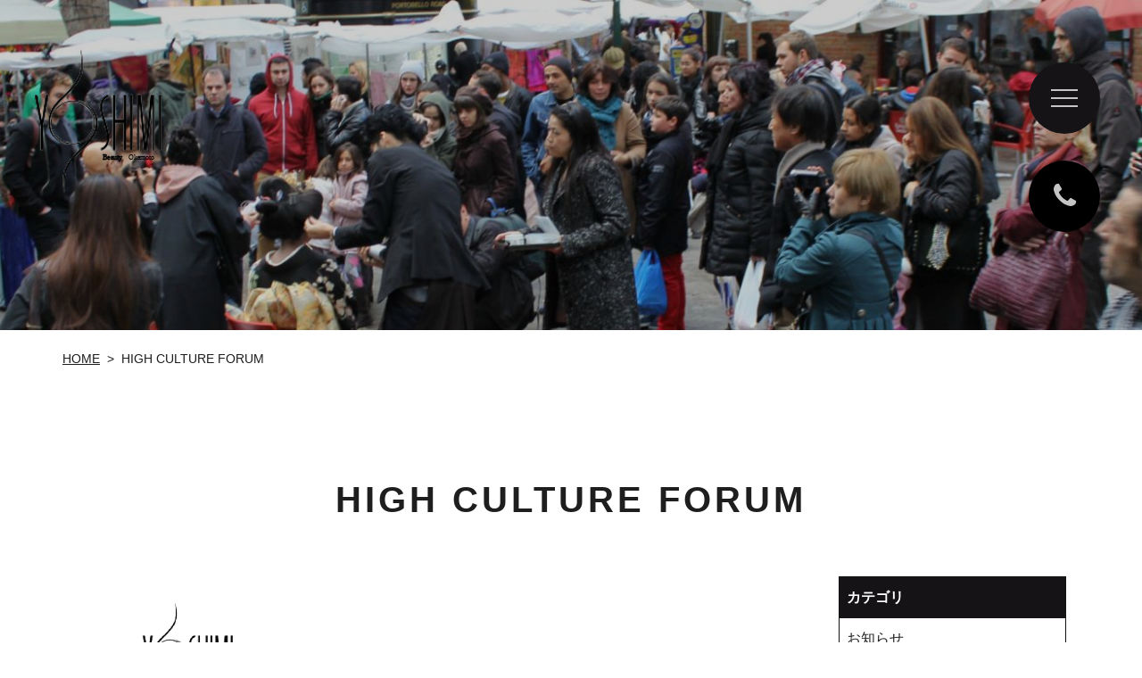

--- FILE ---
content_type: text/html; charset=UTF-8
request_url: https://beauty-okamoto.com/culture?wg%5Bwgc-1639124953028_ym%5D=date%7C2022-03
body_size: 4875
content:
<!DOCTYPE html>
<html lang="ja">

<head>
	
	<meta http-equiv="X-UA-Compatible" content="IE=edge">
	<meta charset="utf-8">
	<meta name="keywords" content="ビューティ―,岡本,YOSHIMI,Beauty,OKAMOTO,ハイカルチャーフォーラム,HIGH CULTURE FORUM,お知らせ,インフォメーション,ブログ,ニュース,Information,news,blog,記事,コラム">
	<meta name="description" content="『YOSHIMI - Beauty OKAMOTO -』のハイカルチャーフォーラム紹介ページです。こちらのページでは当店がおこなってきたイベントや、催し物などを紹介しております。店舗を利用したイベントも行っておりますので、興味がある方はお気軽にご相談・ご連絡下さい。">
	<meta name="viewport" content="width=device-width,initial-scale=1">
	<meta name="csrf-token" content="f751bfdef256b79cc182cc2b34543f9e755b3c734e41cbf68cfa36a47ea80509">
	<title>HIGH CULTURE FORUM｜YOSHIMI - Beauty OKAMOTO -</title>
	<meta name="format-detection" content="telephone=no">
<meta name="google-site-verification" content="S7B9jZUXTm7bNMImQ6BICDCxJhoDK-qs7nvKttF-9Z4" />
<!-- Matomo -->
<script>
  var _paq = window._paq = window._paq || [];
  /* tracker methods like "setCustomDimension" should be called before "trackPageView" */
  _paq.push(['trackPageView']);
  _paq.push(['enableLinkTracking']);
  (function() {
    var u="https://analytics02.ssl-link.jp/";
    _paq.push(['setTrackerUrl', u+'matomo.php']);
    _paq.push(['setSiteId', '915']);
    var d=document, g=d.createElement('script'), s=d.getElementsByTagName('script')[0];
    g.async=true; g.src=u+'matomo.js'; s.parentNode.insertBefore(g,s);
  })();
</script>
<!-- End Matomo Code -->

	<!-- OGP -->
<meta property="og:type" content="article">
<meta property="og:title" content="HIGH CULTURE FORUM｜YOSHIMI - Beauty OKAMOTO -">
<meta property="og:site_name" content="YOSHIMI - Beauty OKAMOTO - ">
<meta property="og:url" content="//beauty-okamoto.com/">
<meta property="og:image" content="//beauty-okamoto.com/system_panel/uploads/images/og_img.png">
<meta property="og:description" content="『YOSHIMI - Beauty OKAMOTO -』のハイカルチャーフォーラム紹介ページです。こちらのページでは当店がおこなってきたイベントや、催し物などを紹介しております。店舗を利用したイベントも行っておりますので、興味がある方はお気軽にご相談・ご連絡下さい。">

	
	<!-- <link rel="stylesheet" href="/plugins/bootstrap/bootstrap.min.css"> -->
	<link rel="stylesheet" href="/plugins/bootstrap/bootstrap.phantom.min.css">
	<link rel="stylesheet" href="/plugins/font-awesome/font-awesome.min.css">
	<link rel="stylesheet" href="/system_panel/uploads/styles/default.css?t=1646732133">
	<link rel="stylesheet" href="/system_panel/uploads/styles/hover.css?t=1639022913">
	<link rel="stylesheet" href="/system_panel/uploads/styles/common.css?t=1672906973">
	<link rel="stylesheet" href="/system_panel/uploads/styles/control.css?t=1639457850">
	<link rel="stylesheet" href="/system_panel/uploads/styles/culture.css?t=1672907162">
	<link rel="stylesheet" href="/system_panel/uploads/styles/animate.css?t=1639473029">

<link rel="apple-touch-icon" sizes="180x180" href="/system_panel/uploads/touchicon/touchicon.png?r=1769989230">

	<style>
	* { box-sizing: border-box; } body {margin: 0;}.gjs-dashed .container, .gjs-dashed .container-fluid, .gjs-dashed .row, .gjs-dashed .col, .gjs-dashed [class^="col-"]{min-height:1.5rem !important;}.gjs-dashed .w-100{background-color:rgba(0, 0, 0, 0.1);min-height:0.25rem !important;}.gjs-dashed img{min-width:25px;min-height:25px;background-color:rgba(0, 0, 0, 0.5);}.gjs-dashed .btn-group, .gjs-dashed .btn-toolbar{padding-right:1.5rem !important;min-height:1.5rem !important;}.gjs-dashed .card, .gjs-dashed .card-group, .gjs-dashed .card-deck, .gjs-dashed .card-columns{min-height:1.5rem !important;}.gjs-dashed .collapse{display:block !important;min-height:1.5rem !important;}.gjs-dashed .dropdown{display:block !important;min-height:1.5rem !important;}.gjs-dashed .dropdown-menu{min-height:1.5rem !important;display:block !important;}.header{max-width:1920px;width:100%;margin:0 auto 0 auto;top:0;left:0;right:0;position:absolute;}.hInner{max-width:1780px;width:96%;margin:0 auto 0 auto;padding:25px 0 0 0;display:flex;justify-content:space-between;align-items:center;}.hHumBtn{margin:0 0 0 0;}.navLink{display:block;width:46%;padding:5px 0 5px 0;margin:0 2% 0 2%;font-weight:700;color:#1E1E1E;line-height:1.5em;}.c4455{color:black;}.c5007{min-height:1.5rem !important;}.navLogo{max-width:174px;width:100%;margin:0 auto 0 auto;}.navL{max-width:392px;width:100%;margin:0 auto 0 auto;}.navListItem{margin:10px 0 0 0;padding:0 0 0 0;display:flex;flex-wrap:wrap;}.navR{max-width:484px;width:100%;margin:30px auto 0 auto;}.navConteIn{max-width:1049px;width:96%;margin:0 auto 0 auto;}.navList01{margin:20px 0 0 0;display:flex;}.c3566{min-height:1.5rem !important;}.navList01Item01{width:50%;}.navList01Link{display:block;text-align:center;font-size:12px;color:#4B4B4B;}.c3964{min-height:1.5rem !important;}.c4176{color:black;}.navList01Link:hover{color:#4B4B4B;}.navList01Txt{margin:10px 0 0 0;font-size:12px;line-height:26px;}.navList01Item{max-width:1px;width:100%;background-color:#C1BDBD;}.navList{margin:20px 0 0 0;}.navLink:hover{color:#ccc;}.c16074{color:black;}.hLogo{display:block;max-width:174px;width:30%;}.hReserveLink{max-width:60px;width:100%;height:60px;border-radius:50%;background-color:#000;display:flex;justify-content:center;align-items:center;color:#C5C5C5;font-size:32px;position:fixed;top:110px;right:3.64%;}.hReserveLink:hover{background-color:#985620;color:#C5C5C5;}@media (min-width: 1024px){.hInner{padding:50px 0 0 0;}.navConteIn{display:flex;justify-content:space-between;align-items:center;}.navL{margin:0 0 0 0;}.navR{margin:0 0 0 4%;}.navList01{margin:40px 0 0 0;}.navList01Txt{margin:20px 0 0 0;}.navListItem{margin:20px 0 0 0;}.navList{margin:40px 0 0 0;}.hReserveLink{max-width:80px;height:80px;top:180px;}}* { box-sizing: border-box; } body {margin: 0;}.gjs-dashed .container, .gjs-dashed .container-fluid, .gjs-dashed .row, .gjs-dashed .col, .gjs-dashed [class^="col-"]{min-height:1.5rem !important;}.gjs-dashed .w-100{background-color:rgba(0, 0, 0, 0.1);min-height:0.25rem !important;}.gjs-dashed img{min-width:25px;min-height:25px;background-color:rgba(0, 0, 0, 0.5);}.gjs-dashed .btn-group, .gjs-dashed .btn-toolbar{padding-right:1.5rem !important;min-height:1.5rem !important;}.gjs-dashed .card, .gjs-dashed .card-group, .gjs-dashed .card-deck, .gjs-dashed .card-columns{min-height:1.5rem !important;}.gjs-dashed .collapse{display:block !important;min-height:1.5rem !important;}.gjs-dashed .dropdown{display:block !important;min-height:1.5rem !important;}.gjs-dashed .dropdown-menu{min-height:1.5rem !important;display:block !important;}.c3513{min-height:1.5rem !important;}.incover{background-image:url(https://beauty-okamoto.com/system_panel/uploads/images/culture_cover.jpg);background-repeat:repeat;background-attachment:scroll;background-position:center top;background-size:cover;}.cultureR{padding:0 15px 0 15px;margin:40px 0 0 0;}.cultureL{padding:0 0 0 0;}@media (min-width: 768px){.cultureR{padding:0 15px 0 15px;margin:0 0 0 0;}}* { box-sizing: border-box; } body {margin: 0;}.gjs-dashed .container, .gjs-dashed .container-fluid, .gjs-dashed .row, .gjs-dashed .col, .gjs-dashed [class^="col-"]{min-height:1.5rem !important;}.gjs-dashed .w-100{background-color:rgba(0, 0, 0, 0.1);min-height:0.25rem !important;}.gjs-dashed img{min-width:25px;min-height:25px;background-color:rgba(0, 0, 0, 0.5);}.gjs-dashed .btn-group, .gjs-dashed .btn-toolbar{padding-right:1.5rem !important;min-height:1.5rem !important;}.gjs-dashed .card, .gjs-dashed .card-group, .gjs-dashed .card-deck, .gjs-dashed .card-columns{min-height:1.5rem !important;}.gjs-dashed .collapse{display:block !important;min-height:1.5rem !important;}.gjs-dashed .dropdown{display:block !important;min-height:1.5rem !important;}.gjs-dashed .dropdown-menu{min-height:1.5rem !important;display:block !important;}.c1673{min-height:1.5rem !important;}.footer{background-color:#F2F2F2;}.fInner{max-width:1293px;width:96%;margin:0 auto 0 auto;justify-content:space-between;padding:32px 0 37px 0;display:block;}.fLogo{max-width:165px;width:100%;margin:0 auto 0 auto;}.c2173{color:black;}.fBx01{max-width:480px;width:100%;margin:20px auto 0 auto;}.copy{font-size:12px;color:#4B4B4B;margin:40px 0 0 0;text-align:center;line-height:1.5em;}.fList01Link{display:block;color:#4B4B4B;width:100%;}.c3243{color:black;}.fList01Icon{display:flex;justify-content:center;align-items:center;}.fList01Txt{font-size:12px;text-align:center;letter-spacing:0.05em;line-height:1.41em;margin:20px 0 0 0;}.fList01Link:hover{color:#4B4B4B;}.fList01Item{width:100%;}.fList01{display:flex;justify-content:space-between;max-width:469px;width:100%;}.fList01Line{background-color:#C1BDBD;width:1px;}@media (min-width: 768px){.fList01Item{width:auto;}.fInner{display:flex;}.fBx01{margin:40px 0 0 4%;}.copy{text-align:right;}.fLogo{margin:0 0 0 0;}.fList01Link{width:100%;}}@media (min-width: 1024px){.fInner{padding:64px 0 74px 0;}}
	</style>
</head>
<body>
<div id="root">
<div class="header z-index-3"><div class="hInner"><a classes="link-block-1639117273294" href="./" class="hLogo"><img src="https://beauty-okamoto.com/system_panel/uploads/images/h_logo.svg" alt="YOSHIMI Beauty Okamoto" class="c16074"></a></div></div>
<div class="toggleBtn hHumBtn"><div class="toggleBtnIn">
<div></div>
<div></div>
<div></div>
</div></div>
<div id="navArea" class="navArea">
<div id="mask" class="mask"></div>
<div class="navConte"><div class="navConteIn">
<div class="navL">
<div class="navLogo"><img src="https://beauty-okamoto.com/system_panel/uploads/images/h_navi_logo.svg" alt="YOSHIMI Beauty OKAMOTO" class="c4455"></div>
<div class="c5007 navList01">
<div class="c3566 navList01Item01"><a classes="link-block-1639115692975" href="./reserve" class="navList01Link text-hover-ul"><div class="c3964"><img src="https://beauty-okamoto.com/system_panel/uploads/images/h_navi_reserve_icon.svg" alt="WEB RESERVE" class="c4176"></div>
<p class="navList01Txt">WEB RESERVATION</p></a></div>
<div class="navList01Item"></div>
<div class="c3566 navList01Item01"><a classes="link-block-1639115692975" target="_blank" href="https://www.instagram.com/okamoto.official/?hl=ja" class="navList01Link text-hover-ul"><div class="c3964"><img src="https://beauty-okamoto.com/system_panel/uploads/images/h_navi_instagram_icon.svg" alt="INSTAGRAM" class="c4176"></div>
<p class="navList01Txt">instagram</p></a></div>
</div>
</div>
<div class="navR">
<div class="navList mt-0"><div class="navListItem mt-0"><a classes="link-block-1639115183520" href="./" class="navLink"><p class="p1638413152843">HOME</p></a></div></div>
<div class="navList">
<div class="navListItem mt-0">
<a classes="link-block-1639115183520" href="./concept" class="navLink"><p class="p1638413152843">CONCEPT</p></a><a classes="link-block-1639115183520" href="./rental" class="navLink"><p class="p1638413152843">RENTAL COSTUME<br></p></a>
</div>
<div class="navListItem">
<a classes="link-block-1639115183520" href="./shop" class="navLink"><p class="p1638413152843">SALON INFORMATION</p></a><a classes="link-block-1639115183520" href="./kimono" class="navLink"><p class="p1638413152843">KIMONO</p></a>
</div>
<div class="navListItem">
<a classes="link-block-1639115183520" href="./menu" class="navLink"><p class="p1638413152843">MENU / COUNSELING</p></a><a classes="link-block-1639115183520" href="./dress" class="navLink"><p class="p1638413152843">DRESS</p></a>
</div>
<div class="navListItem"><a classes="link-block-1639115183520" href="./item" class="navLink"><p class="p1638413152843">HAIR ITEM</p></a></div>
<div class="navListItem"><a classes="link-block-1639115183520" href="./reserve" class="navLink"><p class="p1638413152843">WEB RESERVATION</p></a></div>
</div>
<div class="navList">
<div class="navListItem mt-0">
<a classes="link-block-1639115183520" href="./culture" class="navLink"><p class="p1638413152843">HIGH CULTURE FORUM</p></a><a classes="link-block-1639115183520" href="./voice" class="navLink"><p class="p1638413152843">VOICE</p></a>
</div>
<div class="navListItem"><a classes="link-block-1639115183520" href="./recruit" class="navLink"><p class="p1638413152843">RECRUIT</p></a></div>
</div>
</div>
</div></div>
</div>
<a classes="link-block-1646722811302" href="./reserve#contact" class="hReserveLink"><i class="fa fa-font fa-solid fa-phone"></i></a><div class="incover"></div>
<div class="breadWrp"><div class="breadBx">
<a classes="link-block-1639118664673" href="./" class="breadLink"><p class="p1639118667091">HOME</p></a><a classes="link-block-1639118664673" href="./" class="breadLink"></a><p class="mx-2">&gt;</p>
<p class="p1639118667091"><a data-cke-saved-href="https://beauty-okamoto.com/culture" href="https://beauty-okamoto.com/culture"></a>HIGH CULTURE FORUM​​​​​​​<a data-cke-saved-href="https://beauty-okamoto.com/culture" href="https://beauty-okamoto.com/culture"></a></p>
</div></div>
<div class="c3513 wrp01"><div class="inner">
<h1 class="enTit01 text-center wow fadeIn01">HIGH CULTURE FORUM</h1>
<div class="container-fluid cultureBx01 mtPattern01"><div class="row">
<div class="col-md-9 cultureL"><div class="container-fluid cultureList"><section id="wgc-1639124953028" class="webgene-blog"><article class="webgene-item cultureItem col-6 col-md-4 wow fadeIn01">
		<a href="./culturedetail?wgd=news-1&amp;wgdo=date-DESC" class="hvr-float">
			<div class="imgControl">
				
				<span><img src="./system_panel/uploads/images/no_img.jpg" alt="画像なし"></span>
			</div>
			<div class="txtBx">
				<div class="date">2022.03.09</div>
                <div class="cate">お知らせ</div>
				<p class="tit">ホームページをリニューアルいたしました。</p>
			</div>
		</a>
	</article>
<div class="webgene-pagination"><ul><li class="number selected"><a href="/culture?wg%5Bwgc-1639124953028_page%5D=1&amp;wg%5Bwgc-1639124953028_ym%5D=date%7C2022-03">1</a></li></ul></div></section></div></div>
<div class="col-md-3 cultureR">
<div class="cateBx wow fadeIn01">
<p class="cateH">カテゴリ</p>
<section id="wgc-1639124995612" class="webgene-blog"><article class="webgene-item">
        <a class="cateLink" href="/culture?wg%5Bwgc-1639124953028_cate%5D=1">お知らせ</a>
    </article>
</section>
</div>
<div class="cateBx wow fadeIn01">
<p class="cateH">アーカイブ</p>
<section id="wgc-1639125005491" class="webgene-blog"><article class="webgene-item">
         <a class="cateLink" href="/culture?wg%5Bwgc-1639124953028_ym%5D=date%7C2022-03">2022-03</a>
    </article>
</section>
</div>
</div>
</div></div>
</div></div>
<div class="c1673 footer"><div class="fInner">
<div class="fLogo"><img src="https://beauty-okamoto.com/system_panel/uploads/images/f_logo.svg" alt="YOSHIMI Beauty OKAMOTO" class="c2173"></div>
<div class="fBx01">
<div class="fList01">
<div class="fList01Item"><a classes="link-block-1639037735859" href="./reserve#contact" class="fList01Link text-hover-ul"><div class="fList01Icon"><img src="https://beauty-okamoto.com/system_panel/uploads/images/f_contact_icon.svg" alt="CONTACT" class="c3243"></div>
<p class="fList01Txt">CONTACT</p></a></div>
<div class="fList01Line"></div>
<div class="fList01Item"><a classes="link-block-1639037735859" href="./reserve" class="fList01Link text-hover-ul"><div class="fList01Icon"><img src="https://beauty-okamoto.com/system_panel/uploads/images/f_reserve_icon.svg" alt="CONTACT" class="c3243"></div>
<p class="fList01Txt">WEB RESERVATION</p></a></div>
<div class="fList01Line"></div>
<div class="fList01Item"><a classes="link-block-1639037735859" href="https://www.instagram.com/okamoto.official/?hl=ja" target="_blank" class="fList01Link text-hover-ul"><div class="fList01Icon"><img src="https://beauty-okamoto.com/system_panel/uploads/images/f_instafram_icon.svg" alt="CONTACT" class="c3243"></div>
<p class="fList01Txt">Instagram</p></a></div>
<div class="fList01Line"></div>
<div class="fList01Item d-none"><a classes="link-block-1639037735859" href="https://www.instagram.com/beautyokamoto.miya/" target="_blank" class="fList01Link text-hover-ul"><div class="fList01Icon"><img src="https://beauty-okamoto.com/system_panel/uploads/images/f_instafram_icon.svg" alt="CONTACT" class="c3243"></div>
<p class="fList01Txt">富士宮店</p></a></div>
</div>
<p class="copy">© 2022 YOSHIMI - Beauty OKAMOTO -</p>
</div>
</div></div>
</div>			<script src="/plugins/jquery/jquery.min.js"></script>
			<script src="/plugins/popper/popper.min.js"></script>
			<script src="/plugins/bootstrap/bootstrap.min.js"></script>
			<script src="/plugins/lory/lory.min.js"></script>
			
				<script src="/system_panel/uploads/scripts/tel.js?t=1639022973"></script>
	<script src="/system_panel/uploads/scripts/slip.js?t=1639022992"></script>
	<script src="/system_panel/uploads/scripts/matchHeight.js?t=1646645993"></script>
	<script src="/system_panel/uploads/scripts/pageTop.js?t=1639023013"></script>
	<script src="/system_panel/uploads/scripts/control.js?t=1639023025"></script>
	<script src="/system_panel/uploads/scripts/header.js?t=1639023095"></script>
	<script src="/system_panel/uploads/scripts/shop.js?t=1639122538"></script>
	<script src="/system_panel/uploads/scripts/wow.js?t=1639472989"></script>
	<script src="/system_panel/uploads/scripts/wowsm.js?t=1646723477"></script>
	<script src="/system_panel/uploads/scripts/wowStart.js?t=1639473008"></script>

			
			<script>
				window.addEventListener("load", function(event) {
					$.ajaxSetup({
						headers: {
							'X-CSRF-TOKEN': $('meta[name="csrf-token"]').attr('content')
						}
					});
				});
			</script>
		</body>
		</html>

--- FILE ---
content_type: text/css
request_url: https://beauty-okamoto.com/system_panel/uploads/styles/common.css?t=1672906973
body_size: 3857
content:
@charset "utf-8";

body {
    max-width: 1920px;
    width: 100%;
    margin: auto !important;
    font-family: "游ゴシック", "Yu Gothic", "メイリオ", Meiryo, "ヒラギノ角ゴ ProN W3", "Hiragino Kaku Gothic ProN", sans-serif;
    font-size: 12px;
    overflow-x: hidden;
    position: relative;
    color: #1E1E1E;
    font-weight: 500;
    line-height: 1.8em;
}

#root {
    width: 100%;
    max-width: 1920px;
    margin: 0 auto;
}

.telWrap {
    color: inherit;
}

.hidden {
    overflow: hidden;
}

.scrollY {
    overflow-Y: scroll;
}

p > a {
    color: inherit;
    text-decoration: underline;
}

p > a:hover {
    color: inherit;
}

/*-- トップ --------------------------------------------------------------*/

.coverTxtBx {
    transform: translateY(-50%);
}

.tp03List02Link:hover > .tp03List02Mask {
    top: 0;
}

.tp06ListTitBx {
    display: flex;
    align-items: center;
}

.tp06ListTitBx:after {
    content: "";
    display: block;
    max-width: 60px;
    width: 100%;
    height: 1px;
    background: #C4B47E;
    margin: 0 0 0 3.3%;
}

.tp06ListLink > img {
    transition: .5s;
}

.tp06ListLink:hover > img {
    transform: scale(1.1);
}


/*-- 共通 --------------------------------------------------------------*/

/*-- フォント --*/


/*-- 画像制御 --*/

.imgFit {
    object-fit: cover;
    width: 100%;
    height: 100%;
}

.imgControl {
    position: relative;
    padding: 0 0 100%;
}

.imgControl > img {
    position: absolute;
    width: auto;
    height: auto;
    max-width: 100%;
    max-height: 100%;
    top: 0;
    bottom: 0;
    right: 0;
    left: 0;
    margin: auto;
}

.linkBgImg01{
    transition: .5s;
}

a:hover > .linkBgImg01 {
    transform: scale(1.1);
}

/*-- 文字色 --*/

.textColor01 {
    color: #985620;
}


/*-- 背景色 --*/

.bgColor01 {
    background-color: #FAFCED;
}

/*-- タイトル --*/

.enTit01 {
    font-size: 32px;
    font-weight: bold;
    line-height: 1.3em;
    letter-spacing: .1em;
}

.enTit02 {
    font-size: 18px;
    font-weight: bold;
    line-height: 1.3em;
    letter-spacing: .1em;
}

.tit01 {
    font-size: 18px;
    line-height: 1.3em;
    letter-spacing: .1em;
    font-weight: bold;
}

.tit02 {
    font-size: 18px;
    line-height: 1.57em;
    letter-spacing: .1em;
    font-weight: bold;
}

.tit03 {
    font-size: 16px;
    line-height: 1.3em;
    letter-spacing: .1em;
    font-weight: bold;
}

.tit04 {
    font-size: 14px;
    line-height: 1.3em;
    letter-spacing: .1em;
    font-weight: bold;
}

.subTit01 {
    line-height: 1.5em;
    font-weight: 500;
    margin: 0px 0 0;
    font-size: 12px;
}

/*-- タイトル装飾 --*/

.titDeco01 {
    font-size: 0;
    line-height: 1.5em;
}

.titDeco01:after {
    content: "";
    display: inline-block;
    width: 60px;
    height: 1px;
    background: #C4B47E;
    margin: 17px 0 0;
}

.titDeco02 {
    display: flex;
    align-items: center;
}

.titDeco02:after {
    content: "";
    display: block;
    max-width: 95px;
    width: 100%;
    height: 1px;
    background: #C4B47E;
    margin: 0 0 0 3.3%;
}

.titDeco03 {
    background: #A5955F;
    color: #fff;
    padding: 8px 2% 5px;
    text-align: center;
}

.titDeco04 {
    border-bottom: solid 1px #A5955F;
    padding: 0 2% 13px 15px;
    position: relative;
}

.titDeco04:before {
    content: "";
    display: block;
    width: 5px;
    height: 80%;
    background: #A5955F;
    position: absolute;
    top: 0;
    left: 0;
}


/*-- ボタン --*/

.btn01 {
    max-width: 600px;
    width: 100%;
    display: block;
    border: solid 1px;
    padding: 19px 0.5em 15px;
    line-height: 1.5em;
    font-weight: bold;
    text-align: center;
    letter-spacing: .1em;
}

.btn01Color01 {
    border-color: #A5955F;
    background: #fff;
    color: #1E1E1E;
}

.btn01Color01:hover {
    background: #A5955F;
    color: #fff;
}

.btn01Color02 {
    border-color: #fff;
    color: #fff;
}

.btn01Color02:hover {
    background: #fff;
    color: #4A2500;
}

.btn02 {
    max-width: 430px;
    width: 100%;
    min-height: 60px;
    display: flex;
    align-items: center;
    justify-content: center;
    border: solid 2px;
    border-radius: 30px;
    padding: 8px 0.5em 8px;
    font-size: 12px;
    position: relative;
}

.btn02:before {
    content: "";
    width: 7px;
    height: 7px;
    display: block;
    border-top: solid 2px;
    border-right: solid 2px;
    transform: rotate(45deg);
    margin-right: 9px;
}

.btn02Color01 {
    border-color: #4A2500;
    color: #4A2500;
}

.btn02Color01:hover {
    background: #4A2500;
    color: #fff;
}

.btn03 {
    max-width: 190px;
    width: 100%;
    min-height: 45px;
    display: flex;
    align-items: center;
    justify-content: center;
    border: solid 1px;
    padding: 8px 0.5em 8px;
    font-size: 12px;
    position: relative;
    line-height: 1.5em;
}

.btn03:before {
    content: "";
    width: 7px;
    height: 7px;
    display: block;
    border-top: solid 2px;
    border-right: solid 2px;
    transform: rotate(45deg);
    margin-right: 9px;
}

.btn03Color01 {
    border-color: #fff;
    color: #fff;
}

.btn03Color01:hover {
    background: #fff;
    color: #4A2500;
}

.linkArrow01 {
    display: flex;
    justify-content: center;
    align-items: center;
    max-width: 60px;
    width: 100%;
    height: 60px;
    border: solid 2px;
    border-radius: 50%;
}

.linkArrow01:before {
    content: "";
    width: 10px;
    height: 10px;
    display: block;
    border-top: solid 2px;
    border-right: solid 2px;
    transform: rotate(
45deg);
}

.linkArrow01Color01 {
    border-color: #fff;
}

.linkArrow01Color01:hover {
    background-color: #fff;
}

.linkArrow01Color01:before {
    border-color: #fff;
}

.linkArrow01Color01:hover:before {
    border-color: #333;
}

/*-- 下層カバー -----------------------------------------------------------------*/

.incover {
    max-width: 1920px;
    width: 100%;
    height: 240px;
    margin: auto;
    display: flex;
    align-items: center;
    justify-content: center;
    position: relative;
}

.incoverBx {
    width: 96%;
    margin: auto;
    color: #fff;
    text-shadow: 0 3px 6px rgb(0 0 0 / 16%);
}

.incoverTit {
    text-align: center;
    font-size: 36px;
    font-weight: bold;
}

.incoverTxt {
    font-size: 16px;
    font-weight: bold;
    text-align: center;
}

.incover:before {
	content: "";
	display: block;
	width: 100%;
	height: 100%;
	position: absolute;
	top: 0;
	right: 0;
	left: 0;
	background: rgb(0 0 0 / 20%);
}

/*-- パンくず -----------------------------------------------------------------*/

.breadWrp {
    padding: 20px 0;
    line-height: 1.5em;
}

.breadBx {
    max-width: 1140px;
    width: 96%;
    margin: auto;
    display: flex;
    align-items: center;
    font-size: 14px;
}

.breadLink {
    color: #1E1E1E;
    text-decoration: underline;
}

.breadLink:hover {
    color: #1E1E1E;
}

/*-- レイアウト -----------------------------------------------------------------*/

.wrp01 {
    padding: 50px 0;
}

.wrp02 {
    padding: 0 0 50px;
}

.inner {
    max-width: 1140px;
    width: 96%;
    margin: auto;
}

.mtPattern01 {
    margin-top: 30px !important;
}

.mtPattern02 {
    margin-top: 15px !important;
}

.mtPattern03 {
    margin-top: 50px !important;
}

.mtPattern04 {
    margin-top: 25px !important;
}

.mtPattern05 {
    margin-top: 10px !important;
}

/*-- テーブル -----------------------------------------------------------------*/

.baseTb {
    width: 100%;
    margin: 0 auto;
    border: solid 1px #ccc;
    border-bottom: none;
}

.baseTh {
    padding: 15px;
    border-bottom: solid 1px #ccc;
    font-weight: bold;
    background-color: #F2F2F2;
}

.baseTd {
    padding: 15px;
    border-bottom: solid 1px #ccc;
    background: #fff;
}

.baseTd > a {
    display: inline-block;
    color: #2B2939;
    text-decoration: underline;
}

.baseTd > a:hover {
    text-decoration: none;
}

/*-- header -----------------------------------------------------------------*/

.hReserveLink  {
    z-index: 999999999999;
}


/*-- ハンバーガーメニュー --*/


.hHumBtn {
    z-index: 999999999999;
}

.toggleBtn {
    cursor: pointer;
    position: fixed;
    max-width: 60px;
    width: 100%;
    height: 60px;
    border-radius: 50%;
    background: #151316;
    display: flex;
    align-items: center;
    justify-content: center;
    top: 35px;
    right: 3.64%;
}

.toggleBtn:hover {
    background: #985620;
}

.toggleBtnIn {
    position: relative;
    max-width: 30px;
    width: 100%;
    height: 20px;
}

.toggleBtnIn > div {
    position: absolute;
    width: 100%;
    height: 2px;
    background: #C5C5C5;
    transition: .5s;
}

.toggleBtnIn > div:nth-child(1) {
    top: 0;
    right: 0;
    left: 0;
}

.toggleBtnIn > div:nth-child(2) {
    top: 50%;
    transform: translateY(-50%);
    right: 0;
    left: 0;
}

.toggleBtnIn > div:nth-child(3) {
    right: 0;
    bottom: 0;
    left: 0;
}

.toggleBtn.open > .toggleBtnIn > div:nth-child(1) {
    transform: rotate(330deg) translateY(-50%);
    top: 50%;
}

.toggleBtn.open > .toggleBtnIn  > div:nth-child(2) {
    opacity: 0;
}

.toggleBtn.open > .toggleBtnIn > div:nth-child(3) {
    transform: rotate(-330deg) translateY(-50%);
    top: 50%;
}

.navArea {
    max-width: 1920px;
    width: 100%;
    height: 100vh;
    position: fixed;
    top: 0;
    right: -100%;
    transition: .5s;
    opacity: 0;
    z-index: 999999999;
}

.navConte {
    width: 100%;
    height: 100vh;
    position: relative;
    background: #F2F2F2;
    padding: 100px 0;
    margin: 0 0 0 auto;
    z-index: 99999;
    display: flex;
    align-items: center;
    justify-content: center;
}

.navArea.open {
    visibility: visible;
    opacity: 1;
    right: 0;
}

.open .mask {
    display: block;
    position: fixed;
    top: 0;
    left: 0;
    width: 100%;
    height: 100%;
    background: #000;
    opacity: 0.7;
    z-index: 2;
    cursor: pointer;
    transition: .5s;
}

.hHumBtnBx.open .hOnlineLink {
    visibility: hidden;
    opacity: 0;
}

.spNav {
	max-width: 1920px;
	width: 100%;
	position: fixed;
	bottom: 0;
	left: 0;
	z-index: 999999999;
	box-shadow: 0 3px 6px rgb(17 17 17 / 10%);
}

.spNavArea {
	width: 100%;
	display: flex;
}

.spNavConte-l {
	width: 38%;
	background: #9B8C6C;
	border-right: 1px solid #fff;
}


.spNavConte-m {
	width: 24%;
	background: #985620;
}

.spNavLink {
	padding: 11px 5px 5px;
	width: 100%;
	height: 100%;
	display: flex;
	flex-direction: column;
	justify-content: center;
	align-items: center;
}

.spFa {
	font-size: 23px;
	color: #fff;
}


.spNavBtnBar {
	max-width: 36px;
	height: 26px;
	width: 100%;
	position: relative;
}

.spNavBtnTxt {
	margin: 5px auto 0;
	font-size: 12px;
	color: #fff;
}

.spNavLinkTxt {
	margin: 5px auto 0;
	font-size: 12px;
	color: #fff;
}

.spNavBtn {
	padding: 12px 5px 5px;
	display: flex;
	flex-direction: column;
	justify-content: center;
	align-items: center;
	cursor: pointer;
}

.spNavBtnBarItem {
	width: 100%;
	height: 3px;
	background: #fff;
	border-radius: 3px;
	position: absolute;
	left: 0;
	transition: ease .5s;
}

.spNavBtnBarItem:nth-of-type(1) {
	top: 0;
}

.spNavBtnBarItem:nth-of-type(2) {
	top: 12px;
}

.spNavBtnBarItem:nth-of-type(3) {
	bottom: 0;
}

.open .spNavBtnBarItem {
	transition: ease .5s;
}

.open .spNavBtnBarItem:nth-of-type(1) {
	transform: translateY(13px) rotate(-45deg);
}

.open .spNavBtnBarItem:nth-of-type(2) {
	opacity: 0;
}

.open .spNavBtnBarItem:nth-of-type(3) {
	transform: translateY(-10px) rotate(45deg);
}

.spMenu {
	margin: auto;
	padding: 0 15px;
	max-width: 1920px;
	width: 100%;
	position: fixed;
	right: -100%;
	background: rgba(0,0,0,0.8);
	z-index: 999;
	transition: ease .5s;
}

.spMenu.open {
	right: 0;
}

.spMenuArea {
	width: 100%;
	height: 100%;
}

.spMenuConte {
	padding: 50px 0 50px;
	width: 100%;
	height: 100%;
	overflow-y: scroll;
	-ms-overflow-style: none;
}

.spMenuConte::-webkit-scrollbar {
	display:none;
}

.spMenuLink {
	padding: 7px 5px;
	text-align: center;
	display: block;
	color: #FFF;
	border-bottom: 1px solid #CCC;
}

.spMenuLink:hover {
	color: #FFF;
	background: #acacac;
}

/*-- 和装・日本髪 / 洋服・ドレス-----------------------------------------------------------------*/

.kimonoList01Item > a {
    display: block;
    position: relative;
    padding: 0 0 75%;
}

.kimonoList01Item > a > img {
    position: absolute;
    width: auto;
    height: auto;
    max-width: 100%;
    max-height: 100%;
    top: 0;
    bottom: 0;
    right: 0;
    left: 0;
    margin: auto;
}

.kimonoList01Item > a:hover {
    opacity: .6;
}


/* ★★★★★★★★★★★★★★★★★★★★★★★★★★★★★★ */
/* ★★★★★★★★★★★★★★★★★★★★★★★★★★★★★★ */

@media screen and (min-width:375px) {

/* ★★★★★★★★★★★★★★★★★★★★★★★★★★★★★★ */
/* ★★★★★★★★★★★★★★★★★★★★★★★★★★★★★★ */

/* ☆☆☆☆☆☆☆☆☆☆☆☆☆☆☆☆☆☆☆☆☆☆☆☆☆☆☆☆☆☆ */

} /* min-width: 375px ここまで */

/* ☆☆☆☆☆☆☆☆☆☆☆☆☆☆☆☆☆☆☆☆☆☆☆☆☆☆☆☆☆☆ */

/* ★★★★★★★★★★★★★★★★★★★★★★★★★★★★★★ */
/* ★★★★★★★★★★★★★★★★★★★★★★★★★★★★★★ */

@media screen and (min-width:414px) {

/* ★★★★★★★★★★★★★★★★★★★★★★★★★★★★★★ */
/* ★★★★★★★★★★★★★★★★★★★★★★★★★★★★★★ */




/* ☆☆☆☆☆☆☆☆☆☆☆☆☆☆☆☆☆☆☆☆☆☆☆☆☆☆☆☆☆☆ */

} /* min-width: 414px ここまで */

/* ☆☆☆☆☆☆☆☆☆☆☆☆☆☆☆☆☆☆☆☆☆☆☆☆☆☆☆☆☆☆ */

/* ★★★★★★★★★★★★★★★★★★★★★★★★★★★★★★ */
/* ★★★★★★★★★★★★★★★★★★★★★★★★★★★★★★ */

@media screen and (min-width:544px) {

/* ★★★★★★★★★★★★★★★★★★★★★★★★★★★★★★ */
/* ★★★★★★★★★★★★★★★★★★★★★★★★★★★★★★ */




/* ☆☆☆☆☆☆☆☆☆☆☆☆☆☆☆☆☆☆☆☆☆☆☆☆☆☆☆☆☆☆ */

} /* min-width: 544px ここまで */

/* ☆☆☆☆☆☆☆☆☆☆☆☆☆☆☆☆☆☆☆☆☆☆☆☆☆☆☆☆☆☆ */

/* ★★★★★★★★★★★★★★★★★★★★★★★★★★★★★★ */
/* ★★★★★★★★★★★★★★★★★★★★★★★★★★★★★★ */

@media screen and (min-width: 768px) {

/* ★★★★★★★★★★★★★★★★★★★★★★★★★★★★★★ */
/* ★★★★★★★★★★★★★★★★★★★★★★★★★★★★★★ */

body {
    font-size: 14px;
}

/*-- header -----------------------------------------------------------------*/

.spNav {
    display: none;
}

/*-- 共通パーツ --------------------------------------------------------------*/

/*-- 改行 --*/

.br768None br {
    display: none;
}

/*-- タイトル --*/

.enTit01 {
    font-size: 36px;
}

.enTit02 {
    font-size: 24px;
}

.subTit01 {
    font-size: 14px;
}

.tit01 {
    font-size: 24px;
}

.tit02 {
    font-size: 22px;
}

.tit03 {
    font-size: 18px;
}

.tit04 {
    font-size: 16px;
}

/*-- ボタン --*/

.btn01 {
    font-size: 14px;
}

.btn02 {
    font-size: 14px;
}

.btn03 {
    font-size: 14px;
}

/*-- テーブル --*/

.baseTh {
    border-right: solid 1px #ccc;
}

.incover {
    height: 370px;
}

.incoverTit {
    font-size: 54px;
}

/* ☆☆☆☆☆☆☆☆☆☆☆☆☆☆☆☆☆☆☆☆☆☆☆☆☆☆☆☆☆☆ */

} /* min-width: 768px ここまで */

/* ☆☆☆☆☆☆☆☆☆☆☆☆☆☆☆☆☆☆☆☆☆☆☆☆☆☆☆☆☆☆ */
/* ★★★★★★★★★★★★★★★★★★★★★★★★★★★★★★ */
/* ★★★★★★★★★★★★★★★★★★★★★★★★★★★★★★ */

@media screen and (min-width:992px) {

/* ★★★★★★★★★★★★★★★★★★★★★★★★★★★★★★ */
/* ★★★★★★★★★★★★★★★★★★★★★★★★★★★★★★ */


/* ☆☆☆☆☆☆☆☆☆☆☆☆☆☆☆☆☆☆☆☆☆☆☆☆☆☆☆☆☆☆ */

} /* min-width: 992px ここまで */

/* ☆☆☆☆☆☆☆☆☆☆☆☆☆☆☆☆☆☆☆☆☆☆☆☆☆☆☆☆☆☆ */


/* ★★★★★★★★★★★★★★★★★★★★★★★★★★★★★★ */
/* ★★★★★★★★★★★★★★★★★★★★★★★★★★★★★★ */

@media screen and (min-width:1024px) {

/* ★★★★★★★★★★★★★★★★★★★★★★★★★★★★★★ */
/* ★★★★★★★★★★★★★★★★★★★★★★★★★★★★★★ */

body {
    font-size: 16px;
    line-height: 2.2em;
}

.toggleBtn {
    max-width: 80px;
    height: 80px;
}

.toggleBtn {
    top: 70px;
}

/*-- タイトル --*/

.enTit01 {
    font-size: 40px;
}

.enTit02 {
    font-size: 36px;
}

.subTit01 {
    font-size: 16px;
}

.tit01 {
    font-size: 26px;
}

.tit02 {
    font-size: 22px;
}

.tit03 {
    font-size: 22px;
}

/*-- レイアウト --*/

.wrp01 {
    padding: 100px 0;
}

.wrp02 {
    padding: 0 0 100px;
}

.mtPattern01 {
    margin-top: 60px !important;
}
  
.mtPattern02 {
    margin-top: 30px !important;
}

.mtPattern03 {
    margin-top: 100px !important;
}

.mtPattern04 {
    margin-top: 50px !important;
}
  
.mtPattern05 {
    margin-top: 20px !important;
}
  
.incoverTit {
    font-size: 60px;
}


/* ☆☆☆☆☆☆☆☆☆☆☆☆☆☆☆☆☆☆☆☆☆☆☆☆☆☆☆☆☆☆ */

} /* min-width: 1024px ここまで */

/* ☆☆☆☆☆☆☆☆☆☆☆☆☆☆☆☆☆☆☆☆☆☆☆☆☆☆☆☆☆☆ */


/* ★★★★★★★★★★★★★★★★★★★★★★★★★★★★★★ */
/* ★★★★★★★★★★★★★★★★★★★★★★★★★★★★★★ */

@media screen and (min-width:1200px) {

/* ★★★★★★★★★★★★★★★★★★★★★★★★★★★★★★ */
/* ★★★★★★★★★★★★★★★★★★★★★★★★★★★★★★ */

/*-- 改行 --*/

.br1200None br {
    display: none;
}

/*-- ボタン --*/

.btn01 {
    font-size: 16px;
}

.btn02 {
    font-size: 16px;
}

.btn03 {
    font-size: 16px;
}

/* ☆☆☆☆☆☆☆☆☆☆☆☆☆☆☆☆☆☆☆☆☆☆☆☆☆☆☆☆☆☆ */

} /* min-width: 1200px ここまで */

/* ☆☆☆☆☆☆☆☆☆☆☆☆☆☆☆☆☆☆☆☆☆☆☆☆☆☆☆☆☆☆ */


/* ★★★★★★★★★★★★★★★★★★★★★★★★★★★★★★ */
/* ★★★★★★★★★★★★★★★★★★★★★★★★★★★★★★ */

@media screen and (min-width:1300px) {

/* ★★★★★★★★★★★★★★★★★★★★★★★★★★★★★★ */



/* ☆☆☆☆☆☆☆☆☆☆☆☆☆☆☆☆☆☆☆☆☆☆☆☆☆☆☆☆☆☆ */

} /* min-width: 1300px ここまで */

/* ☆☆☆☆☆☆☆☆☆☆☆☆☆☆☆☆☆☆☆☆☆☆☆☆☆☆☆☆☆☆ */

/* ★★★★★★★★★★★★★★★★★★★★★★★★★★★★★★ */
/* ★★★★★★★★★★★★★★★★★★★★★★★★★★★★★★ */

@media screen and (min-width:1500px) {

/* ★★★★★★★★★★★★★★★★★★★★★★★★★★★★★★ */



/* ☆☆☆☆☆☆☆☆☆☆☆☆☆☆☆☆☆☆☆☆☆☆☆☆☆☆☆☆☆☆ */

} /* min-width: 1400px ここまで */

/* ☆☆☆☆☆☆☆☆☆☆☆☆☆☆☆☆☆☆☆☆☆☆☆☆☆☆☆☆☆☆ */

/* ★★★★★★★★★★★★★★★★★★★★★★★★★★★★★★ */
/* ★★★★★★★★★★★★★★★★★★★★★★★★★★★★★★ */

@media screen and (min-width:1600px) {

/* ★★★★★★★★★★★★★★★★★★★★★★★★★★★★★★ */
/* ★★★★★★★★★★★★★★★★★★★★★★★★★★★★★★ */



/* ☆☆☆☆☆☆☆☆☆☆☆☆☆☆☆☆☆☆☆☆☆☆☆☆☆☆☆☆☆☆ */

} /* min-width: 1600px ここまで */

/* ☆☆☆☆☆☆☆☆☆☆☆☆☆☆☆☆☆☆☆☆☆☆☆☆☆☆☆☆☆☆ */

--- FILE ---
content_type: text/css
request_url: https://beauty-okamoto.com/system_panel/uploads/styles/control.css?t=1639457850
body_size: 79
content:
@charset "utf-8";

.controlArea .carousel-item {
    display: block;
    opacity: 1;
}

.gjs-dashed .recruitTb  {
    display: block;
}

.gjs-dashed .header {
    position: static;
}

.gjs-dashed .navArea {
	opacity: 1;
	visibility: visible;
	position: static;
	width: 100%;
}

.gjs-dashed .spMenu {
    right: 0;
    display: block;
    position: static;
}

.gjs-dashed .spNav {
    display: block;
    position: relative;
}

.gjs-dashed .inComMask01:before {
    display: none;
}

.gjs-dashed .tp03List02Mask {
    position: static;
  	height: auto;
}

--- FILE ---
content_type: text/css
request_url: https://beauty-okamoto.com/system_panel/uploads/styles/culture.css?t=1672907162
body_size: 1280
content:
@charset "utf-8";

.tpCultureList {
    margin: 15px auto 0;
}

.tpCultureList > section {
    display: -ms-flexbox;
    display: -webkit-box;
    display: -webkit-flex;
    display: flex;
    -ms-flex-wrap: wrap;
    -webkit-flex-wrap: wrap;
    flex-wrap: wrap;
    margin-right: -15px;
    margin-left: -15px;
}

.tpCultureItem {
    margin: 30px 0 0;
    padding: 0 11px;
}

.tpCultureItem > a {
    max-width: 398px;
    width: 100%;
    margin: auto;
    color: #1E1E1E;
}

.tpCultureItem .imgControl > span {
    position: absolute;
    width: auto;
    height: auto;
    max-width: 100%;
    max-height: 100%;
    top: 0;
    bottom: 0;
    right: 0;
    left: 0;
    margin: auto;
}

.tpCultureItem .imgControl > img+span {
    display: none;
}

.tpCultureItem .imgControl {
    padding: 0 0 66.58%;
}

.tpCultureItem .txtBx {
    border-left: solid 1px #A5955F;
    margin: 16px 0 0;
    padding: 4px 5% 0;
    letter-spacing: .05em;
    line-height: 1.5em;
}

.tpCultureItem > a:hover {
    color: #1E1E1E;
}

.tpCultureItem .date {
    color: #A5955F;
    font-weight: bold;
}

.tpCultureItem .tit {
    margin: 7px 0 0;
}

/*---------- カテゴリ ----------*/

.cultureList {
    margin: -30px auto 0;
}

.cultureList > section {
    display: -ms-flexbox;
    display: -webkit-box;
    display: -webkit-flex;
    display: flex;
    -ms-flex-wrap: wrap;
    -webkit-flex-wrap: wrap;
    flex-wrap: wrap;
    margin-right: -15px;
    margin-left: -15px;
}

.cultureItem {
    margin: 30px 0 0;
    padding: 0 11px;
}

.cultureItem > a {
    max-width: 398px;
    width: 100%;
    margin: auto;
    color: #1E1E1E;
}

.cultureItem .imgControl > span {
    position: absolute;
    width: auto;
    height: auto;
    max-width: 100%;
    max-height: 100%;
    top: 0;
    bottom: 0;
    right: 0;
    left: 0;
    margin: auto;
}

.cultureItem .imgControl > img+span {
    display: none;
}

.cultureItem .imgControl {
    padding: 0 0 66.58%;
}

.cultureItem .txtBx {
    border-left: solid 1px #A5955F;
    margin: 16px 0 0;
    padding: 4px 5% 0;
    letter-spacing: .05em;
}

.cultureItem > a:hover {
    color: #1E1E1E;
}

.cultureItem .date {
    color: #A5955F;
    font-weight: bold;
}

.cultureItem .cate {
    min-width: 80px;
    display: inline-block;
    background: #A5955F;
    color: #ffff;
    font-size: 14px;
    padding: 3px 2% 1px;
    margin: 7px 0 0;
    text-align: center;
}

.cultureItem .tit {
    margin: 7px 0 0;
}

/*---------- 詳細 ----------*/

.cultureDtl > .tit {
    font-size: 20px;
    border-bottom: 1px solid #A5955F;
    padding: 0 0 10px;
    margin: 20px 0 0;
    font-weight: bold;
}

.cultureDtl > .txt01 {
    margin: 30px 0 0;
}

.cultureDtl > .imgBx {
    text-align: center;
}

.cultureDtl > .imgBx > img {
    margin: 40px 0 0;
}

.cultureDtl > .txtBx {
    margin: 30px 0 0;
}

.cultureDtl > .list {
    display: flex;
    align-items: center;
}

.cultureDtl .cate {
   min-width: 80px;
   display: inline-block;
   background: #A5955F;
   color: #ffff;
   font-size: 14px;
   padding: 3px 3% 1px;
   margin: 0 0 0 2%;
   text-align: center;
}

.cultureDtl .date {
    color: #A5955F;
    font-weight: bold;
}


/*---------- カテゴリ ----------*/

.cateH {
    font-weight: bold;
    padding: 11px .5em;
    background: #151316;
    color: #fff;
    line-height: 1.5;
}

.cateLink {
    display: flex;
    align-items: center;
    position: relative;
    padding: 11px .5em;
    color: #1E1E1E;
    line-height: 1.5em;
    border-bottom: solid 1px #522E08;
}

.cateBx .webgene-item:last-child > .cateLink {
    border-bottom: 0;
}

.cateLink:hover {
    color: #1E1E1E;
    background: #C5C5C5;
}

.cateBx {
    margin: 40px auto 0;
    background: #fff;
    border: solid 1px #151316;
}

.cateBx:first-child {
    margin: 0 auto;
}


/*-- ページャー --------------------------------------------------------------*/

.webgene-pagination {
    width: 100%;
}

.webgene-pagination > ul{
  padding: 0;
  display: flex;
  justify-content: center;
}

.webgene-pagination > ul > li{
  display: flex;
}

.webgene-pagination > ul > li{
  margin: 80px 10px 0;
  height:30px;
  min-height:30px;
  width:100%;
  max-width:30px;
  font-size: 14px;
  list-style: none;
  background-color: #FFF;
  display: flex;
  justify-content: center;
  padding: 4px 0;
  align-items: center;
  border: 1px #151316 solid;
  border-radius: 2px;
  overflow: hidden;
}

.webgene-pagination > ul > li.selected > a{
  color: #FFF;
  background: #151316;
  cursor: inherit;
}

.webgene-pagination > ul > li.selected > a:hover {
    color: #FFF;
    background-color: #151316;
}

.webgene-pagination > ul > li > a{
  width: 100%;
  height: 28px;
  width: 30px;
  color: #151316;
  display: flex;
  justify-content: center;
  align-items: center;
}
.webgene-pagination > ul > li > a:hover{
  color:#FFF;
  background-color: #151316;
  text-decoration: none;
}

.next > a {
    font-size: 11px;
    color: #FFF;
}

.prev > a{
    font-size: 11px;
    color: #FFF;
}

.dtlPager {
    display: flex;
    justify-content: space-between;
    margin: 80px 0 0;
}

.webgene-item-aroundPageLink {
    color: #151316;
    font-size: 14px;
}


/* ★★★★★★★★★★★★★★★★★★★★★★★★★★★★★★ */
/* ★★★★★★★★★★★★★★★★★★★★★★★★★★★★★★ */

@media screen and (min-width:1024px) {

/* ★★★★★★★★★★★★★★★★★★★★★★★★★★★★★★ */
/* ★★★★★★★★★★★★★★★★★★★★★★★★★★★★★★ */

.tpCultureList {
    margin: 30px auto 0;
}

/* ☆☆☆☆☆☆☆☆☆☆☆☆☆☆☆☆☆☆☆☆☆☆☆☆☆☆☆☆☆☆ */

} /* min-width: 1024px ここまで */

/* ☆☆☆☆☆☆☆☆☆☆☆☆☆☆☆☆☆☆☆☆☆☆☆☆☆☆☆☆☆☆ */

--- FILE ---
content_type: image/svg+xml
request_url: https://beauty-okamoto.com/system_panel/uploads/images/h_navi_reserve_icon.svg
body_size: 280
content:
<svg xmlns="http://www.w3.org/2000/svg" width="34.263" height="29.319" viewBox="0 0 34.263 29.319">
  <defs>
    <style>
      .cls-1 {
        fill: none;
        stroke: #4b4b4b;
        stroke-linecap: round;
        stroke-linejoin: round;
        stroke-width: 2px;
      }
    </style>
  </defs>
  <g id="_1092_pc_h" data-name="1092_pc_h" transform="translate(1 1)">
    <line id="線_27" data-name="線 27" class="cls-1" x1="0.425" y2="2.547" transform="translate(13.584 24.621)"/>
    <line id="線_28" data-name="線 28" class="cls-1" x2="1" y2="5" transform="translate(17.82 21.734)"/>
    <line id="線_29" data-name="線 29" class="cls-1" x2="9" transform="translate(11.82 26.734)"/>
    <path id="パス_776" data-name="パス 776" class="cls-1" d="M5,9.7A1.7,1.7,0,0,1,6.7,8H35.565a1.7,1.7,0,0,1,1.7,1.7V28.376a1.7,1.7,0,0,1-1.7,1.7H6.7a1.7,1.7,0,0,1-1.7-1.7V13.094" transform="translate(-5 -8)"/>
    <line id="線_30" data-name="線 30" class="cls-1" x2="28" transform="translate(3.82 16.734)"/>
  </g>
</svg>


--- FILE ---
content_type: image/svg+xml
request_url: https://beauty-okamoto.com/system_panel/uploads/images/h_navi_instagram_icon.svg
body_size: 539
content:
<svg id="グループ_804" data-name="グループ 804" xmlns="http://www.w3.org/2000/svg" width="31.306" height="31.306" viewBox="0 0 31.306 31.306">
  <defs>
    <style>
      .cls-1 {
        fill: #4b4b4b;
        fill-rule: evenodd;
      }
    </style>
  </defs>
  <path id="パス_2" data-name="パス 2" class="cls-1" d="M15.653,2.783a48,48,0,0,1,6.261.174,8.067,8.067,0,0,1,2.957.522,6.108,6.108,0,0,1,2.957,2.957,8.067,8.067,0,0,1,.522,2.957c0,1.565.174,2.087.174,6.261a47.994,47.994,0,0,1-.174,6.261,8.067,8.067,0,0,1-.522,2.957,6.108,6.108,0,0,1-2.957,2.957,8.067,8.067,0,0,1-2.957.522c-1.565,0-2.087.174-6.261.174a47.994,47.994,0,0,1-6.261-.174,8.067,8.067,0,0,1-2.957-.522,6.108,6.108,0,0,1-2.957-2.957,8.067,8.067,0,0,1-.522-2.957c0-1.565-.174-2.087-.174-6.261a48,48,0,0,1,.174-6.261,8.067,8.067,0,0,1,.522-2.957A6.247,6.247,0,0,1,4.7,4.7,2.94,2.94,0,0,1,6.435,3.478a8.067,8.067,0,0,1,2.957-.522,48,48,0,0,1,6.261-.174m0-2.783A51.389,51.389,0,0,0,9.218.174a10.737,10.737,0,0,0-3.826.7A6.809,6.809,0,0,0,2.609,2.609,6.809,6.809,0,0,0,.87,5.392a7.925,7.925,0,0,0-.7,3.826A51.389,51.389,0,0,0,0,15.653a51.389,51.389,0,0,0,.174,6.435,10.737,10.737,0,0,0,.7,3.826A6.809,6.809,0,0,0,2.609,28.7a6.809,6.809,0,0,0,2.783,1.739,10.737,10.737,0,0,0,3.826.7,51.389,51.389,0,0,0,6.435.174,51.389,51.389,0,0,0,6.435-.174,10.737,10.737,0,0,0,3.826-.7,7.3,7.3,0,0,0,4.522-4.522,10.737,10.737,0,0,0,.7-3.826c0-1.739.174-2.261.174-6.435a51.389,51.389,0,0,0-.174-6.435,10.737,10.737,0,0,0-.7-3.826A6.809,6.809,0,0,0,28.7,2.609,6.809,6.809,0,0,0,25.915.87a10.737,10.737,0,0,0-3.826-.7A51.389,51.389,0,0,0,15.653,0m0,7.653a7.872,7.872,0,0,0-8,8,8,8,0,1,0,8-8m0,13.218a5.125,5.125,0,0,1-5.218-5.218,5.125,5.125,0,0,1,5.218-5.218,5.125,5.125,0,0,1,5.218,5.218,5.125,5.125,0,0,1-5.218,5.218M24,5.392A1.913,1.913,0,1,0,25.915,7.3,1.93,1.93,0,0,0,24,5.392" transform="translate(0 0)"/>
</svg>


--- FILE ---
content_type: image/svg+xml
request_url: https://beauty-okamoto.com/system_panel/uploads/images/f_contact_icon.svg
body_size: 213
content:
<svg xmlns="http://www.w3.org/2000/svg" width="33.338" height="25.772" viewBox="0 0 33.338 25.772">
  <defs>
    <style>
      .cls-1 {
        fill: none;
        stroke: #4b4b4b;
        stroke-linecap: round;
        stroke-linejoin: round;
        stroke-width: 2px;
      }
    </style>
  </defs>
  <g id="グループ_836" data-name="グループ 836" transform="translate(1.387 1)">
    <path id="パス_774" data-name="パス 774" class="cls-1" d="M38.565,21.094V31.4A2.656,2.656,0,0,1,35.7,33.772H10.865A2.656,2.656,0,0,1,8,31.4V12.377A2.656,2.656,0,0,1,10.865,10H35.7a2.656,2.656,0,0,1,2.865,2.377v3.17" transform="translate(-8 -10)"/>
    <path id="パス_775" data-name="パス 775" class="cls-1" d="M8,17,23.282,27.188,38.565,17" transform="translate(-8 -11.214)"/>
  </g>
</svg>


--- FILE ---
content_type: application/javascript
request_url: https://beauty-okamoto.com/system_panel/uploads/scripts/wowsm.js?t=1646723477
body_size: -73
content:
$(function() {
  $('.fadeIn01').attr('data-wow-duration', '1.3s').attr('data-wow-delay', '.3s').addClass('wow').addClass('fadeIn');
  $('.fadeIn02').attr('data-wow-duration', '1.3s').attr('data-wow-delay', '.8s').addClass('wow').addClass('fadeIn');
});

--- FILE ---
content_type: image/svg+xml
request_url: https://beauty-okamoto.com/system_panel/uploads/images/f_instafram_icon.svg
body_size: 516
content:
<svg id="グループ_804" data-name="グループ 804" xmlns="http://www.w3.org/2000/svg" width="31.306" height="31.306" viewBox="0 0 31.306 31.306">
  <defs>
    <style>
      .cls-1 {
        fill: #4b4b4b;
        fill-rule: evenodd;
      }
    </style>
  </defs>
  <path id="パス_2" data-name="パス 2" class="cls-1" d="M15.653,2.783a48,48,0,0,1,6.261.174,8.067,8.067,0,0,1,2.957.522,6.108,6.108,0,0,1,2.957,2.957,8.067,8.067,0,0,1,.522,2.957c0,1.565.174,2.087.174,6.261a47.994,47.994,0,0,1-.174,6.261,8.067,8.067,0,0,1-.522,2.957,6.108,6.108,0,0,1-2.957,2.957,8.067,8.067,0,0,1-2.957.522c-1.565,0-2.087.174-6.261.174a47.994,47.994,0,0,1-6.261-.174,8.067,8.067,0,0,1-2.957-.522,6.108,6.108,0,0,1-2.957-2.957,8.067,8.067,0,0,1-.522-2.957c0-1.565-.174-2.087-.174-6.261a48,48,0,0,1,.174-6.261,8.067,8.067,0,0,1,.522-2.957A6.247,6.247,0,0,1,4.7,4.7,2.94,2.94,0,0,1,6.435,3.478a8.067,8.067,0,0,1,2.957-.522,48,48,0,0,1,6.261-.174m0-2.783A51.389,51.389,0,0,0,9.218.174a10.737,10.737,0,0,0-3.826.7A6.809,6.809,0,0,0,2.609,2.609,6.809,6.809,0,0,0,.87,5.392a7.925,7.925,0,0,0-.7,3.826A51.389,51.389,0,0,0,0,15.653a51.389,51.389,0,0,0,.174,6.435,10.737,10.737,0,0,0,.7,3.826A6.809,6.809,0,0,0,2.609,28.7a6.809,6.809,0,0,0,2.783,1.739,10.737,10.737,0,0,0,3.826.7,51.389,51.389,0,0,0,6.435.174,51.389,51.389,0,0,0,6.435-.174,10.737,10.737,0,0,0,3.826-.7,7.3,7.3,0,0,0,4.522-4.522,10.737,10.737,0,0,0,.7-3.826c0-1.739.174-2.261.174-6.435a51.389,51.389,0,0,0-.174-6.435,10.737,10.737,0,0,0-.7-3.826A6.809,6.809,0,0,0,28.7,2.609,6.809,6.809,0,0,0,25.915.87a10.737,10.737,0,0,0-3.826-.7A51.389,51.389,0,0,0,15.653,0m0,7.653a7.872,7.872,0,0,0-8,8,8,8,0,1,0,8-8m0,13.218a5.125,5.125,0,0,1-5.218-5.218,5.125,5.125,0,0,1,5.218-5.218,5.125,5.125,0,0,1,5.218,5.218,5.125,5.125,0,0,1-5.218,5.218M24,5.392A1.913,1.913,0,1,0,25.915,7.3,1.93,1.93,0,0,0,24,5.392" transform="translate(0 0)"/>
</svg>


--- FILE ---
content_type: image/svg+xml
request_url: https://beauty-okamoto.com/system_panel/uploads/images/h_logo.svg
body_size: 11411
content:
<svg xmlns="http://www.w3.org/2000/svg" xmlns:xlink="http://www.w3.org/1999/xlink" width="174" height="173" viewBox="0 0 174 173">
  <defs>
    <style>
      .cls-1 {
        stroke: #000;
        stroke-width: 0.5px;
      }

      .cls-1, .cls-2 {
        font-size: 8px;
        font-family: UDShinMGoPr6N-Light, A-OTF UD Shin Maru Go Pr6N;
        font-weight: 300;
        letter-spacing: -0.025em;
      }
    </style>
  </defs>
  <g id="グループ_829" data-name="グループ 829" transform="translate(-60 -50)">
    <g id="グループ_828" data-name="グループ 828">
      <image id="logo" width="174" height="173" transform="translate(60 50)" xlink:href="[data-uri]"/>
    </g>
    <text id="Beauty" class="cls-1" transform="translate(149 179)"><tspan x="0" y="0">Beauty</tspan></text>
    <text id="Okamoto" class="cls-2" transform="translate(178 179)"><tspan x="0" y="0">Okamoto</tspan></text>
  </g>
</svg>


--- FILE ---
content_type: application/javascript
request_url: https://beauty-okamoto.com/system_panel/uploads/scripts/control.js?t=1639023025
body_size: -78
content:
$(document).ready(function() {
    $("#navbarMenu").removeClass('controlArea');
    $(".controlArea").removeClass('controlArea');
  	$(".sliderControl").removeClass('sliderControl');
});

--- FILE ---
content_type: image/svg+xml
request_url: https://beauty-okamoto.com/system_panel/uploads/images/h_navi_logo.svg
body_size: 11086
content:
<svg xmlns="http://www.w3.org/2000/svg" xmlns:xlink="http://www.w3.org/1999/xlink" width="174" height="173" viewBox="0 0 174 173">
  <g id="グループ_828" data-name="グループ 828" transform="translate(-60 -50)">
    <image id="logo" width="174" height="173" transform="translate(60 50)" xlink:href="[data-uri]"/>
  </g>
</svg>


--- FILE ---
content_type: application/javascript
request_url: https://beauty-okamoto.com/system_panel/uploads/scripts/header.js?t=1639023095
body_size: 1188
content:
  // クリックしたときクラスopenをつける処理
  $(function() {
  
	  const menu = "#navArea", // クリック時に展開されるメニューのクラス
			  spBtn  = ".spNavBtn", // ハンバーガーボタンのクラス
			  btn  = ".toggleBtn", // ハンバーガーボタンのクラス
			  open   = "open"; // クリック下ときに付与されるクラス名
  
	  $(spBtn).click(function () {
		  if( !$(menu).hasClass(open) ) {
			  $(menu).addClass(open);
			  $(spBtn).addClass(open);
              $(btn).addClass(open);
			  $("#chatbot-btn").fadeOut(500);
			  $("#chatbot-btn").css("visibility", "hidden");
		  } else {
			  $(menu).removeClass(open);
			  $(spBtn).removeClass(open);
              $(btn).removeClass(open);
			  $("#chatbot-btn").fadeIn(500);
			  $("#chatbot-btn").css("visibility", "visible");
		  };
	  });
	
	  $(btn).click(function () {
		  if( !$(menu).hasClass(open) ) {
			  $(menu).addClass(open);
			  $(btn).addClass(open);
              $(spBtn).addClass(open);
		  } else {
			  $(menu).removeClass(open);
			  $(btn).removeClass(open);
              $(spBtn).removeClass(open);
		  };
	  });
  
  });
  
  
  
  // 高さを取得したり付与したりする処理
  $(function() {
  
	  const header = ".header", // ヘッダーのクラス
			  spNav = ".spNav", // スマホナビのクラス
				humBtnBx = ".humBtnBx", // スマホナビのクラス
			  menu = "#navArea", // クリック時に展開されるメニュー
			  footer = ".footer", // フッターのクラス
			  breakpoint = 1024.9; // レスポンシブで処理を変えるときはここの値を現実的な値にする（例：1024）
  
	  // 読み込み時の処理
	  var windowWidth = $(window).width(), // ウィンドウの横幅
		  windowHeight = $(window).height(), // ウィンドウの高さ
		  headerHeight = $(header).outerHeight(), // ヘッダーの高さ
		  humHeight = $(humBtnBx).outerHeight(), // ヘッダーの高さ
		  spNavHeight = $(spNav).outerHeight(), // スマホナビの高さ
		  menuHeight = (windowHeight - headerHeight - spNavHeight); // スマホメニューの高さ
		  $(menu).css("height", menuHeight);
		  if ( windowWidth > breakpoint ) { // ウィンドウの横幅がブレイクポイント以上だったら
			  $("#chatbot-btn").css("margin-bottom", 0);
		  } else {
			  $("#chatbot-btn").css("margin-bottom", (spNavHeight + 5 + "px"));
		  }
	
		$(function() {
		$(menu).css("padding-top", humHeight);
	  });
  
	  // ウィンドウ幅が変わった時の処理
	  $(window).resize(function() {
		  windowWidth = $(window).width();
		  windowHeight = $(window).height();
		  headerHeight = $(header).outerHeight();
		  spNavHeight = $(spNav).outerHeight();
		  menuHeight = (windowHeight - headerHeight - spNavHeight);
		  if ( windowWidth > breakpoint ) { // ウィンドウの横幅がブレイクポイント以上だったら
			  $("#chatbot-btn").css("margin-bottom", 0);
			  $(footer).css("bottom", 0);
		  } else {
			  $("#chatbot-btn").css("margin-bottom", (spNavHeight + 5 + "px"));
		  }
	  });
  
	  $(function() {
  
		  $(window).scroll(function() { // スクロールをしたら
			  var scroll = $(this).scrollTop(); // スクロール距離の取得
  
			  if ( windowWidth > breakpoint ) { // ウィンドウの横幅がブレイクポイント以上だったら
				  // $(navClass).css("height", navHeight);
				  // $(navClass).css("top", headerHeight);
				  // $(window).resize(function() {
				  //     $(navClass).css("height", navHeight);
				  //     $(navClass).css("top", headerHeight);
				  // });
			  } else { // ウィンドウの横幅がブレイクポイント以下だったら
				  $(menu).css("height", menuHeight);
				  $(menu).css("bottom", spNavHeight);
				  // $(footer).css("bottom", spNavHeight);
				  $(footer).css("position", "relative");
				  $("#chatbot-btn").css("margin-bottom", (spNavHeight + 5 + "px"));
				  $(window).resize(function() {// ウィンドウの幅が変更されたら
					  $(menu).css("height", menuHeight);
					  $(menu).css("bottom", spNavHeight);
					  $(footer).css("margin-bottom", spNavHeight);
					  $(footer).css("position", "relative");
					  $("#chatbot-btn").css("margin-bottom", (spNavHeight + 5 + "px"));
				  });
				  if ( scroll > headerHeight ) { // スクロールがヘッダーの高さを超えたら、メニューの高さにヘッダーの高さを加える
					  $(menu).css("height", (menuHeight + headerHeight));
				  } else {
					  $(menu).css("height", menuHeight);
				  };
			  }
		  });
  
	  });
  
  });

--- FILE ---
content_type: image/svg+xml
request_url: https://beauty-okamoto.com/system_panel/uploads/images/f_logo.svg
body_size: 11467
content:
<svg xmlns="http://www.w3.org/2000/svg" xmlns:xlink="http://www.w3.org/1999/xlink" width="165" height="164" viewBox="0 0 165 164">
  <defs>
    <style>
      .cls-1 {
        stroke: #000;
        stroke-width: 0.5px;
        font-size: 6px;
      }

      .cls-1, .cls-2 {
        font-family: UDShinMGoPr6N-Light, A-OTF UD Shin Maru Go Pr6N;
        font-weight: 300;
        letter-spacing: -0.025em;
      }

      .cls-2 {
        font-size: 7px;
      }
    </style>
  </defs>
  <g id="グループ_837" data-name="グループ 837" transform="translate(-60 -50.19)">
    <g id="グループ_828" data-name="グループ 828" transform="translate(60 50.19)">
      <image id="logo" width="165" height="164" transform="translate(0 0)" xlink:href="[data-uri]"/>
    </g>
    <text id="Beauty" class="cls-1" transform="translate(144 169.19)"><tspan x="0" y="0">Beauty</tspan></text>
    <text id="Okamoto" class="cls-2" transform="translate(172 170.19)"><tspan x="0" y="0">Okamoto</tspan></text>
  </g>
</svg>


--- FILE ---
content_type: application/javascript
request_url: https://beauty-okamoto.com/system_panel/uploads/scripts/shop.js?t=1639122538
body_size: 1319
content:
//スライダー
$(document).ready(function() {
    $(".sliderControl").removeClass('sliderControl');
});

$(function () {

    const sliderClass     = ".carousel";
    const sliderItem      = ".carousel-item";
    const sliderInner     = ".carousel-inner";
    const sliderIndicator = ".indicator";

    //スライドアニメーションの種類
    // $(sliderClass).addClass("slide"); //スライド
    $(sliderClass).addClass("carousel-fade"); //フェード

    // 矢印を付けるか
    var carouselArrow = "true"; // falseの場合は矢印なし

    //オプション
    $(sliderClass).attr("data-interval", "5000"); //アイテムを自動的に循環させるまでの遅延時間（1000分の1秒単位）。falseの場合、カルーセルは自動的に循環しない。
    $(sliderClass).attr("data-pause", "false"); //"hover" に設定されている場合は、mouseenter でカルーセルの循環を一時停止し、mouseleave でカルーセルの循環を再開。false に設定した場合、カルーセルの上にカーソルを置いても一時停止しない。
    $(sliderClass).attr("data-ride", "carousel"); //読み込み時に自動でカルーセルが再生。falseならユーザーが最初のアイテムを手動で循環した後にカルーセルを自動再生。
    $(sliderClass).attr("data-wrap", "true"); //カルーセルが、連続的に循環するか強制停止するかどうか。true：有効／false：無効

    // 子要素にimgがないメインカルーセルを削除
    $(sliderItem).each( function() {
        if( !($(this).has('img')).length ){
            this.remove();
        }
    });

    // 子要素にimgがないインジケーターを削除
    $(sliderIndicator).each( function() {
        if( !($(this).has('img')).length ){
            this.remove();
        }
    });

    // 画像が1枚だけのときは矢印を表示しない
    var sliderCount = 0;
    $(sliderItem).each( function() {
        sliderCount++;
    });
    if( sliderCount == 1 ){
        carouselArrow = "false";
    }

    //スライダーにidを自動で連番を振っていく処理
    $(sliderClass).each(function (i) {
        $(this).attr('id', 'slider' + (i + 1));
    });

  //矢印を付ける処理
	if (carouselArrow == "true") {
		$(sliderInner).append("<a class='carousel-control-prev' role='button' data-slide='prev'><span class='carousel-control-prev-icon' aria-hidden='true'></span><span class='sr-only'>前へ</span></a><a class='carousel-control-next' role='button' data-slide='next'><span class='carousel-control-next-icon' aria-hidden='true'></span><span class='sr-only'>次へ</span></a>");
      	 //next,prevのdata-targetに、対応するスライダーのidを入れる処理
        $('.carousel-control-prev').each(function (i) {
          const carouselId = $(this).closest(sliderClass).attr('id');
          $(this).attr('data-target', '#' + carouselId);
          $(this).attr('href', '#' + carouselId);
        });

        $('.carousel-control-next').each(function (i) {
          const carouselId = $(this).closest(sliderClass).attr('id');
          $(this).attr('data-target', '#' + carouselId);
          $(this).attr('href', '#' + carouselId);
        });
	}
  
    if($('.carousel-indicators').length) {

        //インジケーターのdata-slide-toの番号を自動で連番にして、対応するスライダーのidを入れる処理
        $('.carousel-indicators').each(function (i) {
            const carouselId = $(this).closest(sliderClass).attr('id');
            const numFind = $(this).find('.indicator');
            const num = $(numFind).length;

        $(this).children('.indicator').attr('data-target', '#' + carouselId);

            for (var i = 0; i < num; i++) {
                $(this).children('.indicator').eq(i).attr('data-slide-to', i);
            }
        });

    } else {
        return false;
    }

});
// 子要素にimgがないメインカルーセルを削除
$(".indicator").each( function() {
  if( !($(this).has('img')).length ){
    this.remove();
  }
})

--- FILE ---
content_type: image/svg+xml
request_url: https://beauty-okamoto.com/system_panel/uploads/images/f_reserve_icon.svg
body_size: 257
content:
<svg xmlns="http://www.w3.org/2000/svg" width="34.263" height="29.319" viewBox="0 0 34.263 29.319">
  <defs>
    <style>
      .cls-1 {
        fill: none;
        stroke: #4b4b4b;
        stroke-linecap: round;
        stroke-linejoin: round;
        stroke-width: 2px;
      }
    </style>
  </defs>
  <g id="_1092_pc_h" data-name="1092_pc_h" transform="translate(1 1)">
    <line id="線_27" data-name="線 27" class="cls-1" x1="0.425" y2="2.547" transform="translate(13.584 24.621)"/>
    <line id="線_28" data-name="線 28" class="cls-1" x2="1" y2="5" transform="translate(17.82 21.734)"/>
    <line id="線_29" data-name="線 29" class="cls-1" x2="9" transform="translate(11.82 26.734)"/>
    <path id="パス_776" data-name="パス 776" class="cls-1" d="M5,9.7A1.7,1.7,0,0,1,6.7,8H35.565a1.7,1.7,0,0,1,1.7,1.7V28.376a1.7,1.7,0,0,1-1.7,1.7H6.7a1.7,1.7,0,0,1-1.7-1.7V13.094" transform="translate(-5 -8)"/>
    <line id="線_30" data-name="線 30" class="cls-1" x2="28" transform="translate(3.82 16.734)"/>
  </g>
</svg>
